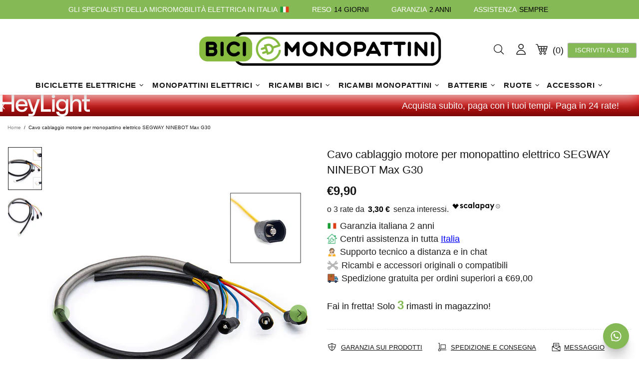

--- FILE ---
content_type: text/css
request_url: https://cdn.shopify.com/extensions/019bc0a2-46f5-7c97-8aa6-58d4af226571/snap-price-design-icon-241/assets/style.css
body_size: 1691
content:
:root {
    --p-color-icon: #4a4a4a;
    --p-text-color: #303030;
}

/* font import  */
@import url('https://fonts.googleapis.com/css2?family=Poppins:ital,wght@0,100;0,200;0,300;0,400;0,500;0,600;0,700;0,800;0,900;1,100;1,200;1,300;1,400;1,500;1,600;1,700;1,800;1,900&display=swap');
@import url('https://fonts.googleapis.com/css2?family=Inter:ital,opsz,wght@0,14..32,100..900;1,14..32,100..900&display=swap');
/* end font import  */

/* for preview box  */
#custom-price-wrapper .layout3 .p-row {
    display: flex;
    gap: 10px;
    justify-content: start;
}

#custom-price-wrapper .layout3 .row1 {
    margin-bottom: 10px;
}

#custom-price-wrapper .layout4 .p-row {
    display: flex;
    gap: 10px;
    justify-content: start;
}

#custom-price-wrapper .layout4 .row1 {
    margin-bottom: 10px;
}

#custom-price-wrapper .layout5 .p-row {
    display: flex;
    gap: 10px;
    justify-content: start;
}

#custom-price-wrapper .layout5 .row1 {
    margin-bottom: 10px;
}

#custom-price-wrapper .product-hamsa,
#custom-price-wrapper .product {
    display: flex;
    align-items: center;
    grid-area: product;
}

#custom-price-wrapper .compare-hamsa,
#custom-price-wrapper .compare {
    display: flex;
    align-items: center;
    grid-area: compare;
}

#custom-price-wrapper .message-hamsa,
#custom-price-wrapper .message {
    display: flex;
    align-items: center;
    grid-area: message;
}

#custom-price-wrapper .discount-hamsa,
#custom-price-wrapper .discount {
    display: flex;
    align-items: center;
    grid-area: discount;
}

#custom-price-wrapper .layout {
    display: grid;
    width: 100%;
    height: auto;
    gap: 8px;
    font-family: 'Inter', sans-serif;
}

#custom-price-wrapper .layout1 {
    grid-template-rows: auto;
    grid-template-columns: auto auto auto 1fr;
}

#custom-price-wrapper .layout2 {
    grid-template-rows: auto auto 1fr;
    grid-template-columns: auto 1fr;
}

#custom-price-wrapper .layout6 {
    grid-template-rows: auto auto 1fr;
    grid-template-columns: auto auto 1fr;
}

#custom-price-wrapper .layout6 div:nth-child(1) {
    display: flex;
    align-items: center;
}

#custom-price-wrapper .layout7 {
    grid-template-rows: auto auto 1fr;
    grid-template-columns: auto auto 1fr;
}

#custom-price-wrapper .layout7 div:nth-child(2) {
    display: flex;
    align-items: center;
}

/* end preview box  */

/* Condition */
.Polaris-ChoiceList__ChoiceChildren {
    padding-left: 0 !important;
}

/*  */
.Polaris-Page {
    padding: 0 !important;
}

@keyframes flash-1 {
    0%,
    20%,
    40%,
    60% {
        opacity: 1;
    }
    10%,
    30%,
    50% {
        opacity: 0;
    }
}

@keyframes shake-bottom {
    0%,
    22%,
    44%,
    66% {
        transform: rotate(0deg);
        transform-origin: 50% 100%;
    }
    /* 1 time */
    1.5%,
    3% {
        transform: rotate(2deg);
    }
    6%,
    10%,
    14% {
        transform: rotate(-4deg);
    }
    8%,
    12%,
    16% {
        transform: rotate(4deg);
    }
    18% {
        transform: rotate(-2deg);
    }
    20% {
        transform: rotate(2deg);
    }

    /* 2 time */
    24% {
        transform: rotate(2deg);
    }
    26%,
    30%,
    34% {
        transform: rotate(-4deg);
    }
    28%,
    32%,
    36% {
        transform: rotate(4deg);
    }
    38% {
        transform: rotate(-2deg);
    }
    40% {
        transform: rotate(2deg);
    }

    /* 3 time */
    46% {
        transform: rotate(2deg);
    }
    48%,
    52%,
    56% {
        transform: rotate(-4deg);
    }
    50%,
    54%,
    58% {
        transform: rotate(4deg);
    }
    60% {
        transform: rotate(-2deg);
    }
    62% {
        transform: rotate(2deg);
    }
}

@keyframes heartbeat {
    0%,
    23.33%,
    46.66%,
    70% {
        transform: scale(1);
        transform-origin: center center;
        animation-timing-function: ease-out;
    }
    3.33%,
    26.66%,
    50% {
        transform: scale(0.91);
        animation-timing-function: ease-in;
    }
    5.66%,
    28.99%,
    52.33% {
        transform: scale(0.98);
        animation-timing-function: ease-out;
    }
    11%,
    34.33%,
    57.66% {
        transform: scale(0.87);
        animation-timing-function: ease-in;
    }
    15%,
    38.33%,
    61.66% {
        transform: scale(1);
        animation-timing-function: ease-out;
    }
}

/* preview range box */
#custom-price-wrapper .one_row_three_blocks {
    display: inline-flex;
    gap: 10px;
}

#custom-price-wrapper .one_column_three_blocks {
    display: inline-flex;
    flex-direction: column;
    gap: 10px;
}

#custom-price-wrapper .general-range-prev {
    display: inline-block;
    font-family: 'Inter', sans-serif;
    opacity: 1 !important;
}

/* end preview range box  */

.ani-flash {
    animation: flash-1 3.5s infinite;
}

.ani-shaking {
    animation: shake-bottom 5s infinite;
}

.ani-pulse {
    animation: heartbeat 5s infinite;
}

.label-text-hamsa {
    position: absolute;
    color: #fff;
    font-feature-settings:
        'liga' off,
        'clig' off;
    font-family: Inter;
    font-size: 24px;
    font-style: normal;
    letter-spacing: -0.48px;
    line-height: 1.2;
}

/* label1  */
.label1-hamsa {
    position: absolute;
    z-index: 1;
    flex-shrink: 0;
    text-align: center;
}
.top-left-hamsa.label1-hamsa {
    top: 0;
    left: 0;
    transform-origin: center;
    transition: transform 0.3s ease;
}
.top-right-hamsa.label1-hamsa {
    top: 0;
    right: 0;
    transition: transform 0.3s ease;
}

.bottom-left-hamsa.label1-hamsa {
    bottom: 0;
    left: 0;
    transition: transform 0.3s ease;
}

.bottom-right-hamsa.label1-hamsa {
    bottom: 0;
    right: 0;
    transition: transform 0.3s ease;
}
.text-top-left-label1-hamsa {
    transition: transform 0.3s ease;
}
.text-top-right-label1-hamsa {
    transition: transform 0.3s ease;
}
.text-bottom-left-label1-hamsa {
    transition: transform 0.3s ease;
}
.text-bottom-right-label1-hamsa {
    transition: transform 0.3s ease;
}
#parent-label-hamsa {
    z-index: 10;
}
#parent-label-hamsa a {
    overflow: visible !important;
}
#parent-label-hamsa svg {
    position: static !important;
    max-width: none !important;
    background: none !important;
    border: none !important;
}
.image-box {
    position: relative;
    width: 374px;
    height: 374px;
    box-shadow:
        1px 0px 0px 0px rgba(0, 0, 0, 0.13) inset,
        -1px 0px 0px 0px rgba(0, 0, 0, 0.13) inset,
        0px -1px 0px 0px rgba(0, 0, 0, 0.17) inset,
        0px 1px 0px 0px rgba(204, 204, 204, 0.5) inset,
        0px 1px 0px 0px rgba(26, 26, 26, 0.07);
    border-radius: 8px;
    padding: 1px;
    overflow-x: visible;
    overflow-y: visible;
}

/* end label1  */

/* label 2 */
.label2-hamsa {
    position: absolute;
    z-index: 1;
    flex-shrink: 0;
    text-align: center;
}
.top-left-hamsa.label2-hamsa {
    top: 0;
    left: 0;
    transition: transform 0.3s ease;
}
.top-right-hamsa.label2-hamsa {
    top: 0;
    right: 0;
    transform: scaleX(-1);
    transition: transform 0.3s ease;
}

.bottom-left-hamsa.label2-hamsa {
    bottom: 0;
    left: 0;
    transform: scaleY(-1);
    transition: transform 0.3s ease;
}

.bottom-right-hamsa.label2-hamsa {
    bottom: 0;
    right: 0;
    transform: scaleY(-1) scaleX(-1);
    transition: transform 0.3s ease;
}

.text-top-left-label2-hamsa {
    transition: transform 0.3s ease;
}
.text-top-right-label2-hamsa {
    transition: transform 0.3s ease;
}
.text-bottom-left-label2-hamsa {
    transition: transform 0.3s ease;
}
.text-bottom-right-label2-hamsa {
    transition: transform 0.3s ease;
}

/* end label 2 */

/* label3  */
.label3-hamsa {
    position: absolute;
    flex-shrink: 0;
    z-index: 1;
}
.top-left-hamsa.label3-hamsa {
    top: 0;
    left: 0;
    transition: transform 0.3s ease;
}
.top-right-hamsa.label3-hamsa {
    top: 0;
    right: 0;
    transform: scaleX(-1);
    transition: transform 0.3s ease;
}

.bottom-left-hamsa.label3-hamsa {
    bottom: 0;
    left: 0;
    transform: scaleY(-1);
    transition: transform 0.3s ease;
}

.bottom-right-hamsa.label3-hamsa {
    bottom: 0;
    right: 0;
    transform: scaleX(-1) scaleY(-1);
    transition: transform 0.3s ease;
}

.text-top-left-label3-hamsa {
    transform-origin: center;
    transition: transform 0.3s ease;
}
.text-top-right-label3-hamsa {
    transform-origin: center;
    transition: transform 0.3s ease;
}
.text-bottom-left-label3-hamsa {
    transform-origin: center;
    transition: transform 0.3s ease;
}
.text-bottom-right-label3-hamsa {
    transform-origin: center;
    transition: transform 0.3s ease;
}

/* end label 3 */

/* label4  */
.label4-hamsa {
    position: absolute;
    z-index: 1;
    flex-shrink: 0;
}
.top-left-hamsa.label4-hamsa {
    top: 0;
    left: 0;
    transition: transform 0.3s ease;
}
.top-right-hamsa.label4-hamsa {
    top: 0;
    right: 0;
    transform: scaleX(-1);
    transition: transform 0.3s ease;
}

.bottom-left-hamsa.label4-hamsa {
    bottom: 0;
    left: 0;
    transform: scaleY(-1);
    transition: transform 0.3s ease;
}

.bottom-right-hamsa.label4-hamsa {
    bottom: 0;
    right: 0;
    transform: scaleX(-1) scaleY(-1);
    transition: transform 0.3s ease;
}

.text-top-left-label4-hamsa {
    transform-origin: center;
    transition: transform 0.3s ease;
}
.text-top-right-label4-hamsa {
    transform-origin: center;
    transition: transform 0.3s ease;
}
.text-bottom-left-label4-hamsa {
    transform-origin: center;
    transition: transform 0.3s ease;
}
.text-bottom-right-label4-hamsa {
    transform-origin: center;
    transition: transform 0.3s ease;
}

/* end label 4 */

/* label 22 */
.label22-hamsa {
    position: absolute;
    z-index: 1;
    flex-shrink: 0;
}
.top-left-hamsa.label22-hamsa {
    top: 0;
    left: 0;
    transition: transform 0.3s ease;
}
.top-right-hamsa.label22-hamsa {
    top: 0;
    right: 0;
    transform: scaleX(-1);
    transition: transform 0.3s ease;
}

.bottom-left-hamsa.label22-hamsa {
    bottom: 0;
    left: 0;
    transform: scaleY(-1);
    transition: transform 0.3s ease;
}

.bottom-right-hamsa.label22-hamsa {
    bottom: 0;
    right: 0;
    transform: scaleX(-1) scaleY(-1);
    transition: transform 0.3s ease;
}

.text-top-left-label22-hamsa {
    transform-origin: center;
    transition: transform 0.3s ease;
}
.text-top-right-label22-hamsa {
    transform-origin: center;
    transition: transform 0.3s ease;
}
.text-bottom-left-label22-hamsa {
    transform-origin: center;
    transition: transform 0.3s ease;
}
.text-bottom-right-label22-hamsa {
    transform-origin: center;
    transition: transform 0.3s ease;
}

/* end label 22 */
.label23-hamsa {
    position: absolute;
    flex-shrink: 0;
    text-align: center;
    z-index: 1;
}
.top-left-hamsa.label23-hamsa {
    top: 0;
    left: 0;
    transition: transform 0.3s ease;
}
.top-right-hamsa.label23-hamsa {
    top: 0;
    right: 0;
    transform: scaleX(-1);
    transition: transform 0.3s ease;
}

.bottom-left-hamsa.label23-hamsa {
    bottom: 0;
    left: 0;
    transform: scaleY(-1);
    transition: transform 0.3s ease;
}

.bottom-right-hamsa.label23-hamsa {
    bottom: 0;
    right: 0;
    transform: scaleY(-1) scaleX(-1);
    transition: transform 0.3s ease;
}

.text-top-left-label23-hamsa {
    transition: transform 0.3s ease;
}
.text-top-right-label23-hamsa {
    transition: transform 0.3s ease;
}
.text-bottom-left-label23-hamsa {
    transition: transform 0.3s ease;
}
.text-bottom-right-label23-hamsa {
    transition: transform 0.3s ease;
}
/* label 25 */
.label25-hamsa {
    position: absolute;
    flex-shrink: 0;
    z-index: 1;
}
.top-left-hamsa.label25-hamsa {
    top: 0;
    left: 0;

    transition: transform 0.3s ease;
}
.top-right-hamsa.label25-hamsa {
    top: 0;
    right: 0;
    transform: scaleX(-1);
    transition: transform 0.3s ease;
}

.bottom-left-hamsa.label25-hamsa {
    bottom: 0;
    left: 0;
    transform: scaleY(-1);
    transition: transform 0.3s ease;
}

.bottom-right-hamsa.label25-hamsa {
    bottom: 0;
    right: 0;
    transform: scaleX(-1) scaleY(-1);
    transition: transform 0.3s ease;
}

.text-top-left-label25-hamsa {
    transform-origin: center;
    transition: transform 0.3s ease;
}
.text-top-right-label25-hamsa {
    transform-origin: center;
    transition: transform 0.3s ease;
}
.text-bottom-left-label25-hamsa {
    transform-origin: center;
    transition: transform 0.3s ease;
}
.text-bottom-right-label25-hamsa {
    transform-origin: center;
    transition: transform 0.3s ease;
}
/*
/* label5  */
.label5-hamsa {
    position: absolute;
    flex-shrink: 0;
    text-align: center;
    z-index: 1;
}
.top-left-hamsa.label5-hamsa {
    top: 0;
    left: 0;
    transition: transform 0.3s ease;
}
.top-right-hamsa.label5-hamsa {
    top: 0;
    right: 0;
    transition: transform 0.3s ease;
}

.bottom-left-hamsa.label5-hamsa {
    bottom: 0;
    left: 0;
    transition: transform 0.3s ease;
}

.bottom-right-hamsa.label5-hamsa {
    bottom: 0;
    right: 0;
    transition: transform 0.3s ease;
}
.text-top-left-label5-hamsa {
    transition: transform 0.3s ease;
}
.text-top-right-label5-hamsa {
    transition: transform 0.3s ease;
}
.text-bottom-left-label5-hamsa {
    transition: transform 0.3s ease;
}
.text-bottom-right-label5-hamsa {
    transition: transform 0.3s ease;
}
/* end label 5 */

/* label6 */
.label6-hamsa {
    position: absolute;
    flex-shrink: 0;
    text-align: center;
    z-index: 1;
}
.top-left-hamsa.label6-hamsa {
    top: 0;
    left: 0;
    transform-origin: center;
    transition: transform 0.3s ease;
}
.top-right-hamsa.label6-hamsa {
    top: 0;
    right: 0;
    transform: scaleX(-1);
    transform-origin: center;
    transition: transform 0.3s ease;
}

.bottom-left-hamsa.label6-hamsa {
    bottom: 0;
    left: 0;
    transform-origin: center;
    transition: transform 0.3s ease;
}

.bottom-right-hamsa.label6-hamsa {
    bottom: 0;
    right: 0;
    transform: scaleX(-1);
    transform-origin: center;
    transition: transform 0.3s ease;
}

.text-top-left-label6-hamsa {
    transition: transform 0.3s ease;
}
.text-top-right-label6-hamsa {
    transition: transform 0.3s ease;
}
.text-bottom-left-label6-hamsa {
    transition: transform 0.3s ease;
}
.text-bottom-right-label6-hamsa {
    transition: transform 0.3s ease;
}

/* end label6 */

/* label7 */
.label7-hamsa {
    position: absolute;
    flex-shrink: 0;
    text-align: center;
    z-index: 1;
}
.top-left-hamsa.label7-hamsa {
    top: 0;
    left: 0;
    transform-origin: center;
    transition: transform 0.3s ease;
}
.top-right-hamsa.label7-hamsa {
    top: 0;
    right: 0;
    transform: scaleX(-1);
    transform-origin: center;
    transition: transform 0.3s ease;
}

.bottom-left-hamsa.label7-hamsa {
    bottom: 0;
    left: 0;
    transform-origin: center;
    transition: transform 0.3s ease;
}

.bottom-right-hamsa.label7-hamsa {
    bottom: 0;
    right: 0;
    transform: scaleX(-1);
    transform-origin: center;
    transition: transform 0.3s ease;
}

.text-top-left-label7-hamsa {
    transition: transform 0.3s ease;
}
.text-top-right-label7-hamsa {
    transition: transform 0.3s ease;
}
.text-bottom-left-label7-hamsa {
    transition: transform 0.3s ease;
}
.text-bottom-right-label7-hamsa {
    transition: transform 0.3s ease;
}

/* end label7 */

/* label8 */
.label8-hamsa {
    position: absolute;
    flex-shrink: 0;
    text-align: center;
    z-index: 1;
}
.top-left-hamsa.label8-hamsa {
    top: 0;
    left: 0;
    transform-origin: center;
    transition: transform 0.3s ease;
}
.top-right-hamsa.label8-hamsa {
    top: 0;
    right: 0;
    transform: scaleX(-1);
    transform-origin: center;
    transition: transform 0.3s ease;
}

.bottom-left-hamsa.label8-hamsa {
    bottom: 0;
    left: 0;
    transform-origin: center;
    transition: transform 0.3s ease;
}

.bottom-right-hamsa.label8-hamsa {
    bottom: 0;
    right: 0;
    transform: scaleX(-1);
    transform-origin: center;
    transition: transform 0.3s ease;
}

.text-top-left-label8-hamsa {
    transition: transform 0.3s ease;
}
.text-top-right-label8-hamsa {
    transition: transform 0.3s ease;
}
.text-bottom-left-label8-hamsa {
    transition: transform 0.3s ease;
}
.text-bottom-right-label8-hamsa {
    transition: transform 0.3s ease;
}

/* end label8 */

/* end position label */

/* tooltip  */

.tooltip-hamsa {
    cursor: pointer;
    position: absolute;
    background-color: #fff;
    color: #000;
    padding: 8px 12px;
    border-radius: 14px;
    box-shadow: 0 4px 4px rgba(0, 0, 0, 0.2);
    font-size: 14px;
    white-space: nowrap;
    opacity: 0;
    visibility: hidden;
    transition:
        opacity 0.2s,
        visibility 0.2s;
    z-index: 9999;
}

.tooltip-hamsa::after {
    content: '';
    position: absolute;
    bottom: -18px;
    left: 50%;
    transform: translateX(-50%);
    border-width: 10px;
    border-style: solid;
    border-color: #fff transparent transparent transparent;
}
.tooltip-hamsa::before {
    content: '';
    position: absolute;
    bottom: -20.5px; /* Đẩy ra chút để tạo viền */
    left: 50%;
    transform: translateX(-50%);
    border-width: 11px; /* Độ dày của viền */
    border-style: solid;
    border-color: rgba(0, 0, 0, 0.1) transparent transparent transparent; /* Màu của viền */
    z-index: -1; /* Đặt viền dưới tam giác */
}

.tooltip-wrapper-hamsa:hover .tooltip-hamsa {
    opacity: 1;
    visibility: visible;
}

/* end tooltip  */

@keyframes flash-1 {
    0%,
    20%,
    40%,
    60% {
        opacity: 1;
    }
    10%,
    30%,
    50% {
        opacity: 0;
    }
}

@keyframes flash-2 {
    0% {
        opacity: 1;
    }
    50% {
        opacity: 0.2;
    }
    100% {
        opacity: 1;
    }
}

@keyframes shake-bottom {
    0%,
    22%,
    44%,
    66% {
        transform: rotate(0deg);
        transform-origin: 50% 100%;
    }
    1.5%,
    3%,
    20%,
    24%,
    40%,
    46%,
    62% {
        transform: rotate(2deg);
    }
    6%,
    10%,
    14%,
    26%,
    30%,
    34%,
    48%,
    52%,
    56% {
        transform: rotate(-4deg);
    }
    8%,
    12%,
    16%,
    28%,
    32%,
    36%,
    50%,
    54%,
    58% {
        transform: rotate(4deg);
    }
    18%,
    38%,
    60% {
        transform: rotate(-2deg);
    }
}

@keyframes shake-bottom-2 {
    0%,
    100% {
        transform: rotate(0deg);
        transform-origin: 50% 100%;
    }
    10% {
        transform: rotate(2deg);
    }
    20%,
    40%,
    60% {
        transform: rotate(-4deg);
    }
    30%,
    50%,
    70% {
        transform: rotate(4deg);
    }
    80% {
        transform: rotate(-2deg);
    }
    90% {
        transform: rotate(2deg);
    }
}

@keyframes heartbeat {
    0%,
    23.33%,
    46.66%,
    70% {
        transform: scale(1);
        transform-origin: center center;
        animation-timing-function: ease-out;
    }
    3.33%,
    26.66%,
    50% {
        transform: scale(0.91);
        animation-timing-function: ease-in;
    }
    5.66%,
    28.99%,
    52.33% {
        transform: scale(0.98);
        animation-timing-function: ease-out;
    }
    11%,
    34.33%,
    57.66% {
        transform: scale(0.87);
        animation-timing-function: ease-in;
    }
    15%,
    38.33%,
    61.66% {
        transform: scale(1);
        animation-timing-function: ease-out;
    }
}

@keyframes heartbeat-2 {
    from {
        transform: scale(1);
        transform-origin: center center;
        animation-timing-function: ease-out;
    }
    10% {
        transform: scale(0.91);
        animation-timing-function: ease-in;
    }
    17% {
        transform: scale(0.98);
        animation-timing-function: ease-out;
    }
    33% {
        transform: scale(0.87);
        animation-timing-function: ease-in;
    }
    45% {
        transform: scale(1);
        animation-timing-function: ease-out;
    }
}

@keyframes roll-in-1 {
    0% {
        opacity: 0;
        filter: blur(2px);
        transform: translate(-100%) rotate(-120deg);
    }
    100% {
        opacity: 1;
        filter: blur(0px);
        transform: translate(0) rotate(0);
    }
}

@keyframes roll-out-1 {
    0% {
        transform: translate(0) rotate(0deg);

        filter: blur(0);
        opacity: 1;
    }
    100% {
        transform: translate(100%) rotate(120deg);

        filter: blur(2px);
        opacity: 0;
    }
}

@keyframes bounce-in-1 {
    0% {
        transform: scale(0);
        animation-timing-function: ease-in;
        opacity: 0;
    }
    38% {
        transform: scale(1);
        animation-timing-function: ease-out;
        opacity: 1;
    }
    55% {
        transform: scale(0.7);
        animation-timing-function: ease-in;
    }
    72% {
        transform: scale(1);
        animation-timing-function: ease-out;
    }
    81% {
        transform: scale(0.84);
        animation-timing-function: ease-in;
    }
    89% {
        transform: scale(1);
        animation-timing-function: ease-out;
    }
    95% {
        transform: scale(0.95);
        animation-timing-function: ease-in;
    }
    100% {
        transform: scale(1);
        animation-timing-function: ease-out;
    }
}

@keyframes bounce-out-1 {
    0% {
        transform: scale(1);
        animation-timing-function: ease-out;
    }
    5% {
        transform: scale(0.9);
        animation-timing-function: ease-in;
    }
    15% {
        transform: scale(1);
        animation-timing-function: ease-out;
    }
    25% {
        transform: scale(0.85);
        animation-timing-function: ease-in;
    }
    38% {
        transform: scale(1);
        animation-timing-function: ease-out;
    }
    52% {
        transform: scale(0.7);
        animation-timing-function: ease-in;
    }
    70% {
        transform: scale(1);

        animation-timing-function: ease-out;
    }
    85% {
        opacity: 1;
    }
    100% {
        transform: scale(0);
        animation-timing-function: ease-in;
        opacity: 0;
    }
}

.ani-flash {
    animation: flash-1 3.5s infinite;
}

.ani-shaking {
    animation: shake-bottom 5s infinite;
}

.ani-pulse {
    animation: heartbeat 5s infinite;
}

.ani-shaking-label {
    animation: shake-bottom-2 2s infinite;
}

.ani-pulse-label {
    animation: heartbeat-2 2s infinite;
}

.ani-flash-label {
    animation: flash-2 0.9s both infinite;
}

.ani-roll-in {
    animation: roll-in-1 2s infinite;
}

.ani-roll-out {
    animation: roll-out-1 2s infinite;
}

.ani-bounce-in {
    animation: bounce-in-1 2s infinite;
}

.ani-bounce-out {
    animation: bounce-out-1 2s infinite;
}

[reveal] {
    opacity: 1 !important;
}


--- FILE ---
content_type: application/javascript
request_url: https://s3-eu-west-1.amazonaws.com/production-klarna-il-shopify-osm/latest/2ruote.myshopify.com.js?shop=2ruote.myshopify.com
body_size: 6493
content:
window.klarna_OSMP = window.klarna_OSMP || {};
window.klarna_OSMP.placements = [{"id":73181,"name":"2022-05-24T15:58:36.236Z","data_key":"credit-promotion-badge","data_preloaded":"false","placement_page":"product","anchor_element":".scalapayWidget","padding_top":false,"padding_bottom":false,"padding_left":false,"padding_right":false,"justification":"left","theme":"default","static_page":null,"data_locale":"it-IT","position":"above","install_method":"dragdrop","locale_option":"geolocation","honor_storefront_locale":false,"country":"IT","countries":["AT","BE","FI","FR","DE","IE","IT","NL","PT","ES"],"type":"dynamic"}];
(()=>{var t={573(t){(()=>{"use strict";var e={};({783(t,e){Object.defineProperty(e,"__esModule",{value:!0}),e.SHOPIFY_THEME_APP_EXTENSION_ID=e.SHOPIFY_CLIENT_ID=e.DEVELOPMENT_PATH_PREFIX=e.GEOSERVICE_URL=e.APP_URL=e.NODE_ENV=void 0,e.NODE_ENV="production",e.APP_URL="https://skosm.klarna.com",e.GEOSERVICE_URL=`${e.APP_URL}/geolocation/v1`,e.DEVELOPMENT_PATH_PREFIX="",e.SHOPIFY_CLIENT_ID="4439684aa13a71f0befb66b3a308e7d4",e.SHOPIFY_THEME_APP_EXTENSION_ID="b95936a9-74b6-4a95-8103-6a1b6459c25e"}})[783](0,e),t.exports=e})()}},e={};function a(r){var n=e[r];if(void 0!==n)return n.exports;var o=e[r]={exports:{}};return t[r](o,o.exports,a),o.exports}(()=>{"use strict";var t=a(573);const e=(...t)=>{console.log("[klarna-osm]",...t)},r=t=>new Promise((e=>setTimeout(e,t))),n=()=>{if(!(document.currentScript instanceof HTMLScriptElement))return"unknown";const t=document.currentScript.src.split("/").at(-3);return`${"0.0.0"===t?"local:":""}${t}`||"unknown"},o=()=>Array.from(document.getElementsByTagName("klarna-placement"));class i{constructor(){this.store=null}async getStore(){return this.store||this.fetchStore()}async fetchStore(){const t=i.constructUrl(),e=await fetch(t.toString(),{headers:{"x-app-blocks-version":n()}});return this.store=await e.json(),this.store}static constructUrl(){var e;const a=window.location.hostname,r=null===(e=window.Shopify)||void 0===e?void 0:e.shop,n=a!==r?a:"",o=new URL(`${t.DEVELOPMENT_PATH_PREFIX}/app-blocks/v1/store`,t.APP_URL);return o.searchParams.set("defaultDomain",r),o.searchParams.set("customDomain",n),o}}async function c(){var t;const e=await fetch("/cart.json");if(!e.ok)throw new Error;return null!==(t=(await e.json()).total_price)&&void 0!==t?t:0}const s={"Europe/Vienna":"AT","Australia/Lord_Howe":"AU","Antarctica/Macquarie":"AU","Australia/Hobart":"AU","Australia/Currie":"AU","Australia/Melbourne":"AU","Australia/Sydney":"AU","Australia/Broken_Hill":"AU","Australia/Brisbane":"AU","Australia/Lindeman":"AU","Australia/Adelaide":"AU","Australia/Darwin":"AU","Australia/Perth":"AU","Australia/Eucla":"AU","Europe/Brussels":"BE","America/St_Johns":"CA","America/Halifax":"CA","America/Glace_Bay":"CA","America/Moncton":"CA","America/Goose_Bay":"CA","America/Blanc-Sablon":"CA","America/Toronto":"CA","America/Nipigon":"CA","America/Thunder_Bay":"CA","America/Iqaluit":"CA","America/Pangnirtung":"CA","America/Resolute":"CA","America/Atikokan":"CA","America/Rankin_Inlet":"CA","America/Winnipeg":"CA","America/Rainy_River":"CA","America/Regina":"CA","America/Swift_Current":"CA","America/Edmonton":"CA","America/Cambridge_Bay":"CA","America/Yellowknife":"CA","America/Inuvik":"CA","America/Creston":"CA","America/Dawson_Creek":"CA","America/Vancouver":"CA","America/Whitehorse":"CA","America/Dawson":"CA","Europe/Zurich":"CH","Europe/Prague":"CZ","Europe/Berlin":"DE","Europe/Busingen":"DE","Europe/Copenhagen":"DK","Europe/Madrid":"ES","Africa/Ceuta":"ES","Atlantic/Canary":"ES","Europe/Helsinki":"FI","Europe/Paris":"FR","Europe/Budapest":"HU","Europe/Rome":"IT","America/Mexico_City":"MX","America/Cancun":"MX","America/Merida":"MX","America/Monterrey":"MX","America/Matamoros":"MX","America/Mazatlan":"MX","America/Chihuahua":"MX","America/Ojinaga":"MX","America/Hermosillo":"MX","America/Tijuana":"MX","America/Santa_Isabel":"MX","America/Bahia_Banderas":"MX","Europe/Amsterdam":"NL","Arctic/Longyearbyen":"NO","Europe/Oslo":"NO","Europe/Warsaw":"PL","Europe/Lisbon":"PT","Atlantic/Madeira":"PT","Atlantic/Azores":"PT","Europe/Stockholm":"SE","Europe/Bratislava":"SK"},l="klarnaosm_user_locale";class u{static getCountryFromTimeZone(){var t;const{timeZone:a}=Intl.DateTimeFormat().resolvedOptions(),r=null!==(t=s[a])&&void 0!==t?t:null;return r||e("[getCountryFromTimeZone] unsupported country or time zone",{timeZone:a}),r}static async fetchUserCountry(){let a=u.getCachedUsersCountry();if(a)return e("Found users country in cache"),a;try{const e=new AbortController;setTimeout((()=>e.abort()),1500);const r=window.location.hostname,o=Shopify.shop,i=r!==o?r:"",c=new URL(t.GEOSERVICE_URL);c.searchParams.set("defaultDomain",o),c.searchParams.set("customDomain",i);const s=await fetch(c,{signal:e.signal,headers:{"x-app-blocks-version":n()}});if(!s.ok)throw new Error(s.statusText);a=(await s.json()).country}catch(a){return e("[getUsersCountry] Failed",a),e("[getUsersCountry] trying to parse from time zone"),this.getCountryFromTimeZone()}return a&&u.setCachedUsersCountry(a),a}static getCachedUsersCountry(){return localStorage.getItem(l)||null}static setCachedUsersCountry(t){e("Setting users country to cache",t),localStorage.setItem(l,t)}constructor(t){this.midLocales=null!=t?t:{}}static findLocale(t,a,r){var n,o;if(t){e("[getMatchingLocale] Valid locales for users country",t);const i=null!==(n=t[0])&&void 0!==n?n:null;let c="";if(a&&"undefined"!=typeof Shopify?(c=Shopify.locale,e("[getMatchingLocale] Using Shopify.locale",c)):navigator.language&&(c=navigator.language.slice(0,2),e("[getMatchingLocale] Using browser language",c)),c){const e=t.find((t=>t.startsWith(c)));if(e)return e}return r&&null!==(o=t.find((t=>t.startsWith("en"))))&&void 0!==o?o:i}return null}getMatchingLocale(t,a,r){if(!t||!this.midLocales)return e("[getMatchingLocale] Invalid data",t,this.midLocales),null;e("[getMatchingLocale] Available countries for merchant",r);const n=this.getFilteredLocales(r);e("[getMatchingLocale] Valid locales for merchant",n);const o=null==n?void 0:n[t];return u.findLocale(o,a,!0)}getFilteredLocales(t){if(!t)return this.midLocales;const e=new Set(t);return Object.keys(this.midLocales).reduce(((t,a)=>{var r;return e.has(a)&&(t[a]=null!==(r=this.midLocales[a])&&void 0!==r?r:[]),t}),{})}getMatchingLocaleWithMidLocales(t,a){var r;if(!t||!this.midLocales||0===Object.keys(this.midLocales).length)return e("[getMatchingLocale] Invalid data",t,this.midLocales),null;const n=this.getMidLocales(t);if(!n)return e(`[getMatchingLocale] Country ${t} not in MID Locales`),null;e("[getMatchingLocale] Available languages for merchant",n);const o=null!==(r=n[0])&&void 0!==r?r:null,i=n.find((t=>t.startsWith(a)));if(i)return e("[getMatchingLocale] Found matching locale",i),i;const c=n.find((t=>t.startsWith("en")));return c?(e("[getMatchingLocale] Found matching locale (defaulted to English)",c),c):o}getMidLocales(t){return"NO"===t&&this.midLocales[t]&&this.midLocales[t].includes("no-NO")&&!this.midLocales[t].includes("nb-NO")&&this.midLocales[t].push("nb-NO"),this.midLocales[t]}}const d=u;class h{constructor(t){this.store=t}inject(){if(!this.isOSMScriptAlreadyInjected())try{this.injectKlarnaOSMScriptTag(),e("Klarna OSM Script Tag has been added successfully")}catch(t){e("Could not add script element",t)}}isOSMScriptAlreadyInjected(){return null!==document.getElementById("klarna-osm-script-tag")}logIfEmptyClientId(){this.store.client_id||e("Creating OSM script element without data-client-id. This will cause placements not to show up. Check your configuration of Klarna OSM on the Klarna Merchant Portal.")}injectKlarnaOSMScriptTag(){const t=this.createKlarnaOSMScriptTag(),e=document.querySelector("body");e.insertBefore(t,e.children[0])}createKlarnaOSMScriptTag(){this.logIfEmptyClientId();const t=document.createElement("script"),e=this.store.playground_active?"playground":"production";return t.id="klarna-osm-script-tag",t.async=!0,t.setAttribute("data-environment",e),t.src="https://js.klarna.com/web-sdk/v1/klarna.js",t.setAttribute("data-client-id",this.store.client_id),t}}class m{static getVariantIdFromQueryString(){const t=new URLSearchParams(window.location.search).get("variant");return t?Number.parseInt(t,10):null}constructor(t,e){this.store=t,this.productVariants=e,this.localeService=new d(t.mid_locales)}async init(){var t;window.klarna_OSMP=window.klarna_OSMP||{},window.klarna_OSMP.updaterId=null!==(t=window.klarna_OSMP.updaterId)&&void 0!==t?t:0,this.injectOnSiteScript(),await this.initPurchaseAmountIfCartOrProductPage(),this.listenForInputChange()}injectOnSiteScript(){new h(this.store).inject()}async initPurchaseAmountIfCartOrProductPage(){["cart","product"].includes(this.currentPageType)&&await this.updatePurchaseAmount()}listenForInputChange(){"cart"===this.currentPageType&&this.updatePlacementsOnDomMutations(),"product"===this.currentPageType&&new MutationObserver((t=>{o().forEach((t=>{const a=String(this.getDataPurchaseAmount()||0),r=t.getAttribute("data-purchase-amount");a!==t.getAttribute("data-purchase-amount")&&(e(`amount changed from ${r} to ${a}`),t.setAttribute("data-purchase-amount",a))}))})).observe(document.body,{childList:!0,subtree:!0})}updatePlacementsOnDomMutations(){new MutationObserver(function(t){let e=!1;return function(){e||(e=!0,t(),setTimeout((()=>{e=!1}),1e3))}}((async()=>{window.klarna_OSMP.updaterId+=1;const t=window.klarna_OSMP.updaterId,e=[void 0,void 0,await c()];let a=5;const n=async()=>{const t=await c();return!!e.some((e=>e!==t))&&(await this.updatePurchaseAmount(t),e.shift(),e.push(t),!0)};for(;a>0&&t===window.klarna_OSMP.updaterId;)a-=1,await r(1e3),await n()}))).observe(document.body,{childList:!0,subtree:!0})}async updatePurchaseAmount(t=""){const a=o();let r=t;r||("cart"===this.currentPageType?r=await c():"product"===this.currentPageType&&(r=this.getDataPurchaseAmount())),e("Updating placements with new amount",{placements:a,purchaseAmount:r}),a.forEach((t=>{t.setAttribute("data-purchase-amount",String(r))}))}}const p=[".product-form",".price",".product__title",".shopify-payment-button",".add-to-cart",".product-form__submit",".product-form__payment-container",".product__form",".product-price",".product__price",".product-add-to-cart",".product-single__add-to-cart",".btn--shopify-payment-btn",".product-action-flex","#product-add-to-cart",".shopify-product-form",".product-single__form",".current_price",".product-details__form",".product-detail","form.price","*:not(style,script)[data-shopify]",".product-single__description",".product-title",".product-description",".product-single__desc",".product-main__information",".product-variants",".main-price",'*:not(style,script)[data-action="add-to-cart"]',".ProductMeta__Description",".ProductMeta__TaxNotice",'*:not(style,script)[itemprop="offers"]'],g=[".cart__footer",".cart__blocks",".totals",".cart__checkout-button",".cart-totals",".cart__footer__text",".cart__submit-controls",".cart__subtotal-container",".cart__subtotal",".cart-bottom",".cart_bottom",".cart__buttons",".cart-meta",".cart-total-bottom",".subtotal_amount",".subtotal__container",".cart-price",".cart__checkout-wrapper",".cart__row",".cart-subtotal__price",".cart-recap__checkout",".hulkapps-cart-original-total",".cart-total-price",".checkout-buttons",".Cart__Total",".js-cart_subtotal",".secondary_button"],f=["h1","h2","h3","h4","h5",".h1",".h2",".h3",".h4",".h5","body"];const y=[["/products/","product"],["/collections","collections"],["/pages/","static"],["/cart","cart"],["/checkouts","checkout"]],A={product:"product",home:"home",collection:"collections",page:"static"};class _ extends m{constructor(t){var a,r,n,o;super(t,null!==(o=null===(n=null===(r=null===(a=window.ShopifyAnalytics)||void 0===a?void 0:a.meta)||void 0===r?void 0:r.product)||void 0===n?void 0:n.variants)&&void 0!==o?o:[]),this.usersCountry=null,this.placements=window.klarna_OSMP.placements,window.klarna_OSMP=window.klarna_OSMP||{},this.currentPageType=(()=>{if((()=>{var t,e,a;const r=null===(t=window.Shopify)||void 0===t?void 0:t.routes;let n=null!==(a=null!==(e=null==r?void 0:r.root)&&void 0!==e?e:null==r?void 0:r.root_url)&&void 0!==a?a:"";return n.length>1&&(null==n?void 0:n.endsWith("/"))&&(n=n.slice(0,-1)),window.location.pathname===n})())return"home";const t=(()=>{for(const[t,e]of y)if(window.location.pathname.includes(t))return e;return""})(),e=(()=>{var t,e,a;const r=null===(a=null===(e=null===(t=window.ShopifyAnalytics)||void 0===t?void 0:t.meta)||void 0===e?void 0:e.page)||void 0===a?void 0:a.pageType;return(r?A[r]:"")||""})();return t||e})(),e("Current page type:",this.currentPageType)}async init(){e("Initializing Klarna On-Site Messaging"),window.Shopify&&window.ShopifyAnalytics||e("Shopify objects are missing. It may cause unwanted behavior."),this.isValidDataAndCurrency()?(this.placements.some((t=>"geolocation"===t.locale_option))&&(this.usersCountry=await d.fetchUserCountry(),e("Using geolocation, got users country:",this.usersCountry)),this.injectPlacements(),await super.init()):e("Exiting due to invalid configuration.")}isValidDataAndCurrency(){return this.placements&&this.store?!!(t=>{var a,r,n,o;if(!window.Shopify)return!0;const i=null===(r=null===(a=window.Shopify)||void 0===a?void 0:a.currency)||void 0===r?void 0:r.active,c=null===(o=null===(n=window.Shopify)||void 0===n?void 0:n.Checkout)||void 0===o?void 0:o.currency,s=i||c;return e(`Selected currency: ${s}`),e(`Shop currency: ${t}`),t===s})(this.store.currency)||(e("Selected currency not supported"),!1):(e("Insufficient data to initialize placements"),!1)}findCurrentPage(){let t=this.currentPageType;return"static"===t&&(t=window.location.pathname),e(`Page detected: ${t}`),t}injectPlacement(t,a,r){var n,o,i,c,s,l,u,d,h;let m=t.placement_page;if("static"===this.currentPageType&&(m=`${(null===(o=null===(n=window.Shopify)||void 0===n?void 0:n.routes)||void 0===o?void 0:o.root)||"/"}pages/${t.static_page}`),r===m){e("-----------------"),e(`Attempting to install placement '${t.name}' using ${t.install_method}`);try{const r=`margin: ${[t.padding_top,t.padding_right,t.padding_bottom,t.padding_left].map((t=>t?"1em":"0")).join(" ")}`;let n=null;"right"===t.justification?n="display: flex; justify-content: flex-end;":"center"===t.justification&&(n="display: flex; justify-content: center;");let o=null;if("geolocation"===t.locale_option){if(t.countries&&!t.countries.find((t=>t===this.usersCountry))||"EUR"!==this.store.currency&&this.usersCountry!==t.country)return e(`Ad is not supported for this user's country: ${this.usersCountry}, countries for this placement: ${null!==(c=null===(i=t.countries)||void 0===i?void 0:i.join(", "))&&void 0!==c?c:t.country}`),!1;o=this.localeService.getMatchingLocale(this.usersCountry,t.honor_storefront_locale,t.countries)}else if("auto"===t.locale_option&&this.store.mid_locales){const a=null===(s=window.Shopify)||void 0===s?void 0:s.locale,{country:r,data_locale:n}=t,i=this.store.mid_locales[r];e("auto locale selection:",{locales:i,shopLocale:a,country:r,dataLocale:n,midLocales:this.store.mid_locales}),i&&(o=null!==(d=null!==(u=null!==(l=i.find((t=>t.startsWith(a))))&&void 0!==l?l:i.find((t=>n===t)))&&void 0!==u?u:i[0])&&void 0!==d?d:null)}const m=o||t.data_locale;e("Got matching locale:",o),e("Using locale:",m);const y=document.createElement("klarna-placement");"product"===this.currentPageType&&0===(this.getDataPurchaseAmount()||0)&&"dynamic"===t.type?(e("Using fallback placement",this.store.fallback_placement),y.setAttribute("data-key",this.store.fallback_placement)):y.setAttribute("data-key",t.data_key),y.setAttribute("data-purchase-amount",String(this.getDataPurchaseAmount()||0)),y.setAttribute("data-preloaded","true"),y.setAttribute("data-locale",m),y.setAttribute("data-integration-style","vintage"),"dark"!==t.theme&&"custom"!==t.theme||y.setAttribute("data-theme",t.theme);const A=document.createElement("div");A.setAttribute("style",r),A.appendChild(y);const _=function(t){const e=document.querySelector(t);if(!e)throw new Error(`Anchor not found for selector: ${t}`);return e}(function(t){return"autopicker"===t.install_method?function(t){const a=[..."cart"===t?g:p,...f].find((t=>document.querySelector(t)))||"h1";return e("Picked anchor:",a),a}(t.placement_page):t.anchor_element}(t));if(null===(h=_.parentNode)||void 0===h||h.insertBefore(A,_),e("Placement injected at element",_),this.watchForRemoval(y,a),n&&A.querySelector("klarna-placement")){const t=A.querySelector("klarna-placement");if(!t)return e("Failed to find klarna-placement element"),!1;t.setAttribute("style",n)}return y}catch(a){e(`Failed to insert placement for placement id ${t.id}(${t.anchor_element})`,a)}}return!1}injectPlacements(){let t=0,a=0;const r=this.findCurrentPage();this.placements.forEach(((e,n)=>{this.injectPlacement(e,n,r)?t+=1:a+=1})),e(`Loaded: ${t}. Failed: ${a}`)}getDataPurchaseAmount(){return this.getSelectedVariantPrice()||_.getFirstVariantPrice()}getSelectedVariantPrice(){var t;const e=m.getVariantIdFromQueryString();if(e){const a=null===(t=this.productVariants)||void 0===t?void 0:t.find((t=>t.id===e));return a?Number(a.price):0}return 0}static getFirstVariantPrice(){var t,e,a;const r=null===(a=null===(e=null===(t=window.ShopifyAnalytics)||void 0===t?void 0:t.meta)||void 0===e?void 0:e.product)||void 0===a?void 0:a.variants[0];return r?Number(r.price):0}watchForRemoval(t,a){const r=new WeakSet;let n=t;do{r.add(n),n=n.parentElement}while(n);const o=new MutationObserver((n=>{n.forEach((n=>{n.removedNodes.forEach((n=>{r.has(n)&&!document.body.contains(t)&&(e("placement was removed, reinserting..."),o.disconnect(),this.reinsertPlacement(a))}))}))}));document.body.contains(t)?o.observe(document.body,{childList:!0,subtree:!0}):(e("Reinserting placement before observer attached"),this.reinsertPlacement(a))}reinsertPlacement(t){const a=this.placements[t];if(!a)throw new Error("Index out of bounds for placements array");this.injectPlacement(a,t,this.findCurrentPage())?(super.updatePurchaseAmount(),e("finished reinserting placement")):e("failed to reinsert placement")}}(async()=>{if(!window.klarna_OSMP.isOSMLoaded){window.klarna_OSMP.isOSMLoaded=!0;const t=new i,e=await t.getStore(),a=new _(e);await a.init()}})()})()})();

--- FILE ---
content_type: text/javascript
request_url: https://cdn.shopify.com/extensions/019bc0a2-46f5-7c97-8aa6-58d4af226571/snap-price-design-icon-241/assets/app.js
body_size: 5764
content:
var ie=Object.defineProperty;var se=(T,P,w)=>P in T?ie(T,P,{enumerable:!0,configurable:!0,writable:!0,value:w}):T[P]=w;var p=(T,P,w)=>se(T,typeof P!="symbol"?P+"":P,w);(function(){"use strict";function T(i,e,t){const r=Array.isArray(e)?e:[e];return i.filter(n=>!!r.includes(n.type))}function P(i){return[...i].sort((e,t)=>e.priority!==null&&t.priority!==null?e.priority-t.priority:e.priority!==null?-1:t.priority!==null?1:new Date(t.createdAt).getTime()-new Date(e.createdAt).getTime())}const g=class g{constructor(){p(this,"moneyFormat");p(this,"moneyWithCurrencyFormat");p(this,"template");p(this,"region");p(this,"customerTags");p(this,"activeCampaigns");this.moneyFormat=window.snapPrice.moneyFormat,this.moneyWithCurrencyFormat=window.snapPrice.moneyWithCurrencyFormat,this.template=window.snapPrice.template,this.region=window.snapPrice.region||"",this.customerTags=window.snapPrice.customerTags||[];const e=(window.snapPrice.campaigns||[]).filter(t=>t.isActive&&t.isOn);this.activeCampaigns=P(e)}static async initialize(){return g.initPromise?g.initPromise:g.instance?g.instance:(g.initPromise=(async()=>{const e=new g;return await e.loadAsyncData(),g.instance=e,e})(),g.initPromise)}static getInstance(){if(!g.instance)throw new Error("CampaignConfig not initialized. Call CampaignConfig.initialize() first.");return g.instance}async loadAsyncData(){try{const t=await(await fetch("/browsing_context_suggestions.json")).json();this.region=t.detected_values.country.handle,window.snapPrice.region=this.region}catch(e){console.error("Failed to load async config data:",e),this.region="US"}}};p(g,"instance",null),p(g,"initPromise",null);let w=g;function A(i){const e=document.createElement("div");return e.innerHTML=i.trim(),e}function _(i,e,t){i.querySelectorAll(e).forEach(r=>{r.innerHTML=t})}function V(i,e,t){const r=i.querySelector(e);r&&(r.textContent=t)}function y(i,e){e=e??window.snapPrice.moneyFormat,e||(console.warn("No format string provided"),e="${{amount}}");const t=/{{\s*(\w+)\s*}}/;function r(n,s=2,o=",",a="."){if(isNaN(n)||n==null)return"0";const c=(n/100).toFixed(s).split("."),d=c[0].replace(/(\d)(?=(\d\d\d)+(?!\d))/g,"$1"+o),l=c[1]?a+c[1]:"";return d+l}return e.replace(t,(n,s)=>{switch(s){case"amount":return r(i,2);case"amount_no_decimals":return r(i,0);case"amount_with_comma_separator":return r(i,2,".",",");case"amount_no_decimals_with_comma_separator":return r(i,0,".",",");case"amount_with_apostrophe_separator":return r(i,2,"'",".");case"amount_no_decimals_with_space_separator":return r(i,0," ");case"amount_with_space_separator":return r(i,2," ",",");case"amount_with_period_and_space_separator":return r(i,2," ",".");default:return n}})}function q(i,e=!1){const t=i.reduce((r,n)=>{const s=n.compare_at_price||0;if(s<=n.price)return r;const o=(s-n.price)*100/s;return Math.max(r,o)},0);return e?Math.round(t):parseFloat(t.toFixed(2))}function N(i,e=!1){const t=i.reduce((r,n)=>{const s=n.compare_at_price||0;if(s<=n.price)return r;const o=s/100-n.price/100;return Math.max(r,o)},0);return e?Math.round(t/100)*100:t}function z(i){i.querySelectorAll("linearGradient").forEach(t=>{const r=`g-${Math.random().toString(36).slice(2)}`;i.querySelectorAll(`[fill*="#${t.id}"]`).forEach(n=>n.setAttribute("fill",`url(#${r})`)),t.id=r})}function W(i,e){var r;const t=(r=i.autoTrans.autoTranslateLanguages)==null?void 0:r.find(n=>n.locale===e);return t?i.type==="price-range"?t.message.replace("400","{{Min_price}}").replace("800","{{Max_price}}"):t.message:i.content}function D(i,e,t,r,n){var d;let s=t.price,o=t.compare_at_price;if(n&&t.variants){const l=t.variants.find(f=>f.id.toString()===n.toString());l&&(s=l.price,o=l.compare_at_price??null)}const a=A(e.element),u=W(e,r);V(a,"#message-price",u),_(a,"#product-price",y(s)),o&&_(a,"#compare-price",y(o));const c=a.querySelector("#discount-price");if(c){const l=(d=c.textContent)==null?void 0:d.trim();let f="";if(l.endsWith("OFF")?f=l.split(" OFF")[0]:l.startsWith("Save")?f=l.split("Save ")[1]:l.startsWith("Shock deal sale")?f=l.split("Shock deal sale ")[1]:l.startsWith("Grab deal now with")?f=l.split("Grab deal now with ")[1]:l.startsWith("Super sale")&&(f=l.split("Super sale ")[1]),c.innerHTML.includes("%")){let h=0;o&&o>s&&(h=Math.round((o-s)/o*100),e.isOverrideCents&&(h=Math.floor(h))),c.innerHTML=c.innerHTML.replace(f,`${h}% `)}else{let h=0;o&&o>s&&(h=o-s),e.isOverrideCents&&(h=Math.round(h/100)*100),c.innerHTML=c.innerHTML.replace(f,y(h))}}i.innerHTML=a.outerHTML}function j(i,e,t,r){var u,c,d,l,f,h,S;const n=A(e.element),o=W(e,r).replace(/\{\{Min_price\}\}/g,y(t.price_min)).replace(/\{\{Max_price\}\}/g,y(t.price_max));_(n,"#content-range",o);const a=`${y(t.price_min)} - ${y(t.price_max)}`;if(_(n,"#price-range",a),t.compare_at_price_max>t.compare_at_price_min){const b=`${y(t.compare_at_price_min)} - ${y(t.compare_at_price_max)}`;_(n,"#compare-range",b);const m=n.querySelector("#discount-range");if(m){const v=((u=m.textContent)==null?void 0:u.trim())||"";let x="";if(v.endsWith("OFF")?x=v.split("OFF")[0]:v.startsWith("Save")&&(x=v.split("Save")[1]),m.innerHTML.includes("%")){const R=q(t.variants,e.isOverrideCents);m.innerHTML=m.innerHTML.replace(x,` ${R}% `)}else{const R=N(t.variants,e.isOverrideCents);m.innerHTML=m.innerHTML.replace(x,y(R))}}}else(l=(d=(c=n.querySelector("#compare-range"))==null?void 0:c.parentElement)==null?void 0:d.parentElement)==null||l.remove(),(S=(h=(f=n.querySelector("#discount-range"))==null?void 0:f.parentElement)==null?void 0:h.parentElement)==null||S.remove();i.innerHTML=n.innerHTML}function M(i,e,t,r){const n=r==="image"?i.parentElement:i;if(!n||(i.offsetWidth||i.clientWidth)<150)return;const o=e.priceType==="regular";if(!t.compare_at_price&&!o)return;const a=A(e.element);z(a),_(a,"#label-min",y(t.price_min)),_(a,"#label-max",y(t.price_max));const u=q(t.variants,e.isOverrideCents),c=N(t.variants,e.isOverrideCents);_(a,"#label-discount",`${u}%`),_(a,"#label-amount",y(c));const d=G(t);for(_(a,"#label-inventory",d>=0?String(d):""),window.getComputedStyle(n).position==="static"&&(n.style.position="relative");a.firstChild;)n.appendChild(a.firstChild)}function G(i){return i.total_inventory||i.variants.reduce((e,t)=>e+(t.inventory_quantity??0),0)}function I(i,e,t,r){const n=e.compare_at_price!==null&&e.price<e.compare_at_price;return i.find(o=>{if(!t.includes(o.type))return!1;if(o.type==="price-range")return e.price_varies?r(o):!1;if(n){if(o.priceType!=="discount")return!1}else if(o.priceType!=="regular")return!1;return r(o)})||null}function Q(i,e,t){return!i||i.selected.includes("all-customers")?!0:i.selected.includes("customer-tags")?e.some(r=>i.tags.includes(r)):i.selected.includes("countries-customers")?i.countries.includes(t):!1}function J(i,e){return i.displayOn.some(t=>e.includes(t))}function X(i,e){const t=e.inventory;let r=i.total_inventory;if(r===void 0)if(i.variants.some(s=>s.inventory_quantity!==void 0))r=i.variants.reduce((s,o)=>s+(o.inventory_quantity||0),0);else return!0;if(t.selected.includes("any"))return!0;if(t.selected.includes("in-stock"))return i.variants.some(n=>n.available);if(t.selected.includes("out-stock"))return i.variants.every(n=>!n.available);if(t.selected.includes("greater-equal")){const n=parseInt(t.quantity,10);return r>=n}if(t.selected.includes("smaller-equal")){const n=parseInt(t.quantity,10);return r<=n}return!1}function Z(i,e){var t,r;return e.selected.includes("all_products")?(t=e.excludeSelected)!=null&&t.includes("specific_products")?!e.selectedId.some(s=>Number(s.id.split("gid://shopify/Product/").pop())===i.id):(r=e.excludeSelected)!=null&&r.includes("specific_collections")?!e.selectedId.some(s=>{var o;return(o=i.collections)==null?void 0:o.some(a=>a===Number(s.id.split("gid://shopify/Collection/").pop()))}):!0:e.selected.includes("specific_products")?e.selectedId.some(n=>Number(n.id.split("gid://shopify/Product/").pop())===i.id):e.selected.includes("specific_collections")?e.selectedId.some(n=>{var s;return(s=i.collections)==null?void 0:s.some(o=>o===Number(n.id.split("gid://shopify/Collection/").pop()))}):!0}function K(i,e,t){const r=i.getUTCHours(),n=i.getUTCMinutes(),s=e.getUTCHours(),o=e.getUTCMinutes(),a=t.getUTCHours(),u=t.getUTCMinutes();return s>a?s<r||s===r&&o<=n||r<a||r===a&&n<=u:(r>s||r===s&&n>=o)&&(r<a||r===a&&n<=u)}function Y(i){const e={monday:i.monday,tuesday:i.tuesday,wednesday:i.wednesday,thursday:i.thursday,friday:i.friday,saturday:i.saturday,sunday:i.sunday};if(!Object.values(e).some(o=>o.active))return!0;const r=new Date,n=new Intl.DateTimeFormat("en-US",{weekday:"long",timeZone:"UTC"}).format(r).toLowerCase(),s=e[n];return s!=null&&s.active?s.allDay?!0:K(r,new Date(s.start),new Date(s.end)):!1}function ee(i){return i.type!=="price-label"?!0:!(window.innerWidth<1024&&!i.condition.isShowOnMobile)}function F(i,e,t,r,n){const{condition:s}=i;return!(!ee(i)||!J(s,t)||!Q(s.targetCustomer,r,n)||!X(e,s)||!Z(e,s)||!Y(i.schedule))}function te(i,e){let t=null;return(...r)=>{t&&clearTimeout(t),t=setTimeout(()=>{i(...r),t=null},e)}}function k(i){if(i.length===0)return null;if(i.length===1)return i[0];let e=i[0].parentElement;for(;e;){const t=e;if(i.every(n=>t.contains(n)))return t;e=e.parentElement}return null}function L(i){if(!i.isConnected||window.getComputedStyle(i).display==="none")return!1;const t=i.getBoundingClientRect();return!(t.width===0||t.height===0)}function re(){const e=Array.from(document.querySelectorAll('form[action*="/cart/add"]'));if(e.length===0)return null;const t=e.filter(o=>L(o));if(t.length===0)return null;const r=t.filter(o=>{const a=o.getBoundingClientRect();return a.top>=0&&a.left>=0&&a.bottom<=(window.innerHeight||document.documentElement.clientHeight)&&a.right<=(window.innerWidth||document.documentElement.clientWidth)});return(r.length>0?r:t).sort((o,a)=>{const u=o.getBoundingClientRect(),c=a.getBoundingClientRect();return u.top-c.top})[0]}function U(){var a,u;let i="product-info";const e=(u=(a=window.snapPrice)==null?void 0:a.customSelectors)==null?void 0:u.productInfo;e&&(i=`${i}, ${e}`);let t=document.querySelector(i);if(t&&t instanceof HTMLElement)return t;const r=window.snapPrice.currentProduct;if(!r)return null;const s=Array.from(document.querySelectorAll("h1, h2, h3, span, div")).filter(c=>{var d;return((d=c.textContent)==null?void 0:d.trim())===r.title}).filter(c=>L(c)).sort((c,d)=>{const l=c.getBoundingClientRect(),f=d.getBoundingClientRect(),h=l.width*l.height,S=f.width*f.height;return h!==S?S-h:l.top-f.top})[0],o=re();return!s||!o?null:k([s,o])}class O{static get(e){return this.cache.get(e)}static set(e,t){this.cache.set(e,t)}static has(e){return this.cache.has(e)}static clear(){this.cache.clear()}static size(){return this.cache.size}}p(O,"cache",new Map);class H{static getAccessToken(){var e;return this.accessToken===null&&(this.accessToken=((e=window.snapPrice)==null?void 0:e.storefrontAccessToken)||null),this.accessToken}static getEndpointUrl(){return`https://${window.Shopify.shop}/api/${this.API_VERSION}/graphql.json`}static async query(e,t){const r=this.getEndpointUrl(),n=this.getAccessToken(),s={"Content-Type":"application/json"};n&&(s["X-Shopify-Storefront-Access-Token"]=n);try{const o=await fetch(r,{method:"POST",headers:s,body:JSON.stringify({query:e,variables:t||{}})});if(!o.ok)throw new Error(`HTTP ${o.status}: ${o.statusText}`);const a=await o.json();if(a.errors)throw console.error("[StorefrontAPI] GraphQL errors:",a.errors),new Error(`GraphQL errors: ${JSON.stringify(a.errors)}`);return a.data}catch(o){throw console.error("[StorefrontAPI] Query failed:",o),o}}static extractNumericId(e){const t=e.split("/");return parseInt(t[t.length-1],10)}static transformStorefrontProduct(e){var S,b;const t=e.variants.edges.map(m=>{const v=m.node;return{id:this.extractNumericId(v.id),available:v.availableForSale,price:Math.round(parseFloat(v.price.amount)*100),compare_at_price:v.compareAtPrice?Math.round(parseFloat(v.compareAtPrice.amount)*100):void 0}}),r=((S=e.images)==null?void 0:S.edges.map(m=>m.node.url))||[],n=((b=e.collections)==null?void 0:b.edges.map(m=>this.extractNumericId(m.node.id)))||[],s=t.map(m=>m.price),o=t.map(m=>m.compare_at_price).filter(m=>m!==void 0),a=Math.min(...s),u=Math.max(...s),c=o.length>0?Math.min(...o):0,d=o.length>0?Math.max(...o):0,l=t[0],f=(l==null?void 0:l.price)||0,h=(l==null?void 0:l.compare_at_price)||null;return{id:this.extractNumericId(e.id),title:e.title,handle:e.handle,available:e.availableForSale,price:f,compare_at_price:h,price_min:a,price_max:u,price_varies:a!==u,compare_at_price_min:c,compare_at_price_max:d,variants:t,images:r,collections:n,total_inventory:e.totalInventory}}static async getProductByHandle(e){const t=O.get(e);if(t)return console.log(`[StorefrontAPI] Cache hit for product: ${e}`),t;const n=`
            query getProduct($handle: String!) {
                product(handle: $handle) {
                    id
                    title
                    handle
                    availableForSale
                    ${!!this.getAccessToken()?"totalInventory":""}
                    priceRange {
                        minVariantPrice { amount }
                        maxVariantPrice { amount }
                    }
                    compareAtPriceRange {
                        minVariantPrice { amount }
                        maxVariantPrice { amount }
                    }
                    variants(first: 100) {
                        edges {
                            node {
                                id
                                availableForSale
                                price { amount }
                                compareAtPrice { amount }
                            }
                        }
                    }
                    images(first: 10) {
                        edges {
                            node { url }
                        }
                    }
                    collections(first: 20) {
                        edges {
                            node { id }
                        }
                    }
                }
            }
        `;try{const s=await this.query(n,{handle:e});if(!s.product)return console.warn(`[StorefrontAPI] Product not found: ${e}`),null;const o=this.transformStorefrontProduct(s.product);return O.set(e,o),o}catch(s){return console.error(`[StorefrontAPI] Failed to fetch product: ${e}`,s),null}}}p(H,"API_VERSION","2026-01"),p(H,"accessToken",null);class C{static registerHandler(e){this.handlers.push(e)}static init(){this.observerInitialized||(this.findProductCards(),this.initObserver(),this.observerInitialized=!0)}static getSelectors(){var t,r;const e=(r=(t=window.snapPrice)==null?void 0:t.customSelectors)==null?void 0:r.productCard;return e?`${this.DEFAULT_SELECTORS}, ${e}`:this.DEFAULT_SELECTORS}static extractHandle(e){var r;const t=e.querySelector('a[href*="/products/"]');return t!=null&&t.href?((r=t.href.split("/").pop())==null?void 0:r.split("?")[0])??null:null}static async findProductCards(){const e=document.querySelectorAll(this.getSelectors()),t=new Map;for(const c of e){const d=this.extractHandle(c);d&&t.set(c,d)}const r=new Set;for(const[c,d]of t)for(const[l,f]of t)c!==l&&c.contains(l)&&(d===f?r.add(l):r.add(c));for(const c of r)t.delete(c);const n=U();if(n)for(const[c]of t)(n.contains(c)||c.contains(n))&&t.delete(c);for(const[c]of t)c.dataset.snapPriceProcessed==="true"&&t.delete(c);const s=Array.from(new Set(t.values())),o=s.map(c=>H.getProductByHandle(c)),a=await Promise.all(o),u=new Map;s.forEach((c,d)=>{const l=a[d];l&&u.set(c,l)});for(const[c,d]of t){const l=u.get(d);if(!l){console.warn(`[ProductCardHandler] Product not found for handle: ${d}`);continue}c.dataset.snapPriceProcessed="true";for(const f of this.handlers)f(c,l)}}static initObserver(){const e=te(()=>{this.findProductCards()},500);new MutationObserver(r=>{for(const n of r)for(const s of Array.from(n.addedNodes))if(s.nodeType===Node.ELEMENT_NODE){const o=s.getElementsByTagName("img");for(const a of o){const u=a.closest('form[action="/search"]'),c=a.closest("cart-notification");!u&&!c&&e()}}}).observe(document.body,{childList:!0,subtree:!0,attributes:!0,attributeFilter:["src"]})}}p(C,"DEFAULT_SELECTORS",[".product-card","product-card","grid-item",".grid-item",".grid__item","li.grid__item",".product-list-item","li > data-island","ul.collection-list > li",".product-block",".product-item","[data-product-id]",".product-grid > li",".product-card--root",".yv-product-card","ul.product-list > li",".product-grid-item",".product-item",".card-product"].join(", ")),p(C,"handlers",[]),p(C,"observerInitialized",!1);class ne{constructor(){p(this,"campaigns");p(this,"handleOnProductPage",()=>{window.snapPrice.currentProduct&&this.handleProductCard(document.body,window.snapPrice.currentProduct,!0)});p(this,"handleProductCard",(e,t,r=!1)=>{const n=I(this.campaigns,t,["price-label"],a=>F(a,t,this.config.template,this.config.customerTags,this.config.region));if(!n)return;const s=t.images.map(a=>{var u,c;return(c=(u=a.split("/").pop())==null?void 0:u.split("?")[0])==null?void 0:c.split(".")[0]}).filter(a=>a!==void 0),o=Array.from(e.querySelectorAll("img")).filter(a=>s.some(u=>a.src.includes(u)||a.srcset.includes(u)));if(!r){if(o.length>0){M(o[0],n,t,"image");return}const a=Array.from(e.children);let u=null,c=0;for(const d of a){if(!(d instanceof HTMLElement))continue;const l=d.offsetWidth*d.offsetHeight;l>c&&(c=l,u=d)}u&&M(u,n,t,"card");return}o.forEach(a=>M(a,n,t,"image"))});C.registerHandler(this.handleProductCard),this.campaigns=T(this.config.activeCampaigns,"price-label"),this.handleOnProductPage()}get config(){return w.getInstance()}}const E=class E{constructor(){p(this,"campaigns");p(this,"observer",null);p(this,"handleProductCard",(e,t)=>{const r=I(this.campaigns,t,["price-display","price-range"],s=>F(s,t,this.config.template,this.config.customerTags,this.config.region));if(!r)return;const n=this.findPriceElements(e);if(!n){console.warn("No price elements found in card for product:",t.title);return}r.type==="price-range"?n.forEach(s=>{j(s,r,t,window.snapPrice.currentLocale)}):n.forEach(s=>{D(s,r,t,window.snapPrice.currentLocale)})});C.registerHandler(this.handleProductCard),this.campaigns=T(this.config.activeCampaigns,["price-display","price-range"]),this.handleOnProductPage()}get config(){return w.getInstance()}static getSelectors(){var t,r;const e=(r=(t=window.snapPrice)==null?void 0:t.customSelectors)==null?void 0:r.price;return e?`${this.DEFAULT_SELECTORS}, ${e}`:this.DEFAULT_SELECTORS}findPriceElements(e=document.body){var a;const t=e.querySelectorAll(E.getSelectors());if(t.length>0)return Array.from(t);const r=[],n=document.createTreeWalker(e,NodeFilter.SHOW_TEXT,null);let s;for(;s=n.nextNode();){const u=(a=s.nodeValue)==null?void 0:a.trim();if(u&&this.extractPriceFromText(u)){const c=s.parentElement;if(!c||r.includes(c)||!L(c)||c.closest("button")||this.hasAbsolutePositionInAncestors(c,e))continue;r.push(c)}}if(r.length===0)return null;let o;return r.length>1?o=k(r)||r[0]:o=r[0],[o]}hasAbsolutePositionInAncestors(e,t){let r=e;for(;r&&r!==t;){const n=window.getComputedStyle(r).position;if(n==="absolute"||n==="fixed")return!0;r=r.parentElement}return!1}extractPriceFromText(e){const t=[this.createPriceRegex(this.config.moneyFormat),this.createPriceRegex(this.config.moneyWithCurrencyFormat)];for(const r of t){const n=e.match(r);if(n)return n[0]}return null}createPriceRegex(e){const t=/\{\{\s*(\w+)\s*\}\}/g,r=[];let n;for(;(n=t.exec(e))!==null;)r.push({match:n[0],placeholder:n[1]});let s=e.replace(/[.*+?^${}()|[\]\\]/g,"\\$&");return r.forEach(({match:o,placeholder:a})=>{const u=o.replace(/[.*+?^${}()|[\]\\]/g,"\\$&"),c=this.getNumberPatternForPlaceholder(a);s=s.replace(u,c)}),new RegExp(s)}getNumberPatternForPlaceholder(e){switch(e){case"amount":return"(?:\\d{1,3}(?:,\\d{3})*|\\d+)\\.\\d{2}";case"amount_no_decimals":return"(?:\\d{1,3}(?:,\\d{3})*|\\d+)";case"amount_with_comma_separator":return"(?:\\d{1,3}(?:\\.\\d{3})*|\\d+),\\d{2}";case"amount_no_decimals_with_comma_separator":return"(?:\\d{1,3}(?:\\.\\d{3})*|\\d+)";case"amount_with_apostrophe_separator":return"(?:\\d{1,3}(?:\\'\\d{3})*|\\d+)\\.\\d{2}";case"amount_no_decimals_with_space_separator":return"(?:\\d{1,3}(?: \\d{3})*|\\d+)";case"amount_with_space_separator":return"(?:\\d{1,3}(?: \\d{3})*|\\d+),\\d{2}";case"amount_with_period_and_space_separator":return"(?:\\d{1,3}(?: \\d{3})*|\\d+)\\.\\d{2}";default:return"\\d+"}}getVariantIdFromUrl(){return new URL(window.location.href).searchParams.get("variant")}getCurrentVariant(e){var r;const t=this.getVariantIdFromUrl();if(t&&e.variants){const n=e.variants.find(s=>s.id.toString()===t);if(n)return n}return(r=e.variants)==null?void 0:r[0]}setupContainerObserver(e,t){this.observer&&this.observer.disconnect(),this.observer=new MutationObserver(r=>{for(const n of r)if(n.type==="childList"&&e&&!document.contains(e)){console.log("[Price] Container removed, re-rendering..."),this.handleOnProductPage();break}}),this.observer.observe(t,{childList:!0,subtree:!0})}handleOnProductPage(){if(this.config.template!=="product")return;const e=window.snapPrice.currentProduct;if(!e)return;const t=this.getCurrentVariant(e),r=I(this.campaigns,e,["price-display"],o=>F(o,e,this.config.template,this.config.customerTags,this.config.region));if(!r)return;const n=U();if(!n)return;const s=this.findPriceElements(n);if(!s){console.warn("No price elements found in card for product:",e.title);return}r.type==="price-display"&&(s.forEach(o=>{D(o,r,e,window.snapPrice.currentLocale,t==null?void 0:t.id)}),this.setupContainerObserver(s[0],n))}};p(E,"DEFAULT_SELECTORS",[".price",".product--price-container",".product-price"].join(", "));let $=E;async function B(){await w.initialize(),new $,new ne,C.init()}document.readyState==="complete"?B():window.addEventListener("load",()=>{B()})})();
